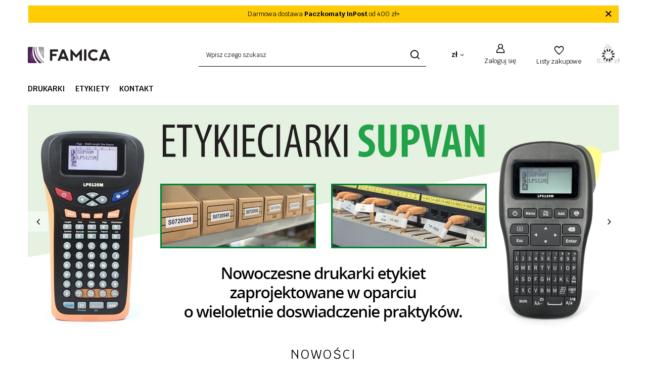

--- FILE ---
content_type: text/html; charset=utf-8
request_url: https://famica.pl/
body_size: 9239
content:
<!DOCTYPE html>
<html lang="pl" class="--vat --gross " ><head><link rel="preload" as="image" fetchpriority="high" media="(max-width: 756.9px)" href="/data/include/img/links/1649065270_rwd_mobile.jpg?t=1692369093"><link rel="preload" as="image" fetchpriority="high" media="(min-width: 757px) and (max-width: 978.9px)" href="/data/include/img/links/1649065270_rwd_tablet.jpg?t=1692369093"><link rel="preload" as="image" fetchpriority="high" media="(min-width: 979px)" href="/data/include/img/links/1649065270_rwd_desktop.jpg?t=1692369093"><meta name="viewport" content="initial-scale = 1.0, maximum-scale = 5.0, width=device-width, viewport-fit=cover"><meta http-equiv="Content-Type" content="text/html; charset=utf-8"><meta http-equiv="X-UA-Compatible" content="IE=edge"><title>Drukarki etykiet Dymo, drukarki jubilerskie, apteczne, etykiety i taśmy Dymo, etykiety termiczne, systemy oznaczeń Dymo - Emma Sp. z o.o.</title><meta name="keywords" content="dymo, Drukarki etykiet Dymo, drukarki jubilerskie,  drukarki apteczne, etykiety i taśmy Dymo, systemy oznaczeń, etykiety termiczne, drukarka dymo, d1 taśma d1, etykieta dymo"><meta name="description" content="Firma Emma Sp. z o.o. oferuje drukarki Dymo do etykiet. W asortymencie posiadamy drukarki jubilerskie, apteczne, drukarki do etykiet Rhino oraz akcesoria i etykiety termiczne, gotowe systemy oznaczeń. Zapraszamy serdecznie!"><link rel="icon" href="/gfx/pol/favicon.ico"><meta name="theme-color" content="#256DE9"><meta name="msapplication-navbutton-color" content="#256DE9"><meta name="apple-mobile-web-app-status-bar-style" content="#256DE9"><link rel="preload stylesheet" as="style" href="/gfx/pol/style.css.gzip?r=1752151032"><script>var app_shop={urls:{prefix:'data="/gfx/'.replace('data="', '')+'pol/',graphql:'/graphql/v1/'},vars:{meta:{viewportContent:'initial-scale = 1.0, maximum-scale = 5.0, width=device-width, viewport-fit=cover'},priceType:'gross',priceTypeVat:true,productDeliveryTimeAndAvailabilityWithBasket:false,geoipCountryCode:'US',fairShopLogo: { enabled: false, image: '/gfx/standards/safe_light.svg'},currency:{id:'PLN',symbol:'zł',country:'pl',format:'###,##0.00',beforeValue:false,space:true,decimalSeparator:',',groupingSeparator:' '},language:{id:'pol',symbol:'pl',name:'Polski'},omnibus:{enabled:true,rebateCodeActivate:false,hidePercentageDiscounts:false,},},txt:{priceTypeText:' brutto',},fn:{},fnrun:{},files:[],graphql:{}};const getCookieByName=(name)=>{const value=`; ${document.cookie}`;const parts = value.split(`; ${name}=`);if(parts.length === 2) return parts.pop().split(';').shift();return false;};if(getCookieByName('freeeshipping_clicked')){document.documentElement.classList.remove('--freeShipping');}if(getCookieByName('rabateCode_clicked')){document.documentElement.classList.remove('--rabateCode');}function hideClosedBars(){const closedBarsArray=JSON.parse(localStorage.getItem('closedBars'))||[];if(closedBarsArray.length){const styleElement=document.createElement('style');styleElement.textContent=`${closedBarsArray.map((el)=>`#${el}`).join(',')}{display:none !important;}`;document.head.appendChild(styleElement);}}hideClosedBars();</script><meta name="robots" content="index,follow"><meta name="rating" content="general"><meta name="Author" content="famica na bazie IdoSell (www.idosell.com/shop).">
<!-- Begin LoginOptions html -->

<style>
#client_new_social .service_item[data-name="service_Apple"]:before, 
#cookie_login_social_more .service_item[data-name="service_Apple"]:before,
.oscop_contact .oscop_login__service[data-service="Apple"]:before {
    display: block;
    height: 2.6rem;
    content: url('/gfx/standards/apple.svg?r=1743165583');
}
.oscop_contact .oscop_login__service[data-service="Apple"]:before {
    height: auto;
    transform: scale(0.8);
}
#client_new_social .service_item[data-name="service_Apple"]:has(img.service_icon):before,
#cookie_login_social_more .service_item[data-name="service_Apple"]:has(img.service_icon):before,
.oscop_contact .oscop_login__service[data-service="Apple"]:has(img.service_icon):before {
    display: none;
}
</style>

<!-- End LoginOptions html -->

<!-- Open Graph -->
<meta property="og:type" content="website"><meta property="og:url" content="https://famica.pl/"><meta property="og:title" content="Drukarki etykiet Dymo, drukarki jubilerskie, apteczne, etykiety i taśmy Dymo, etykiety termiczne, systemy oznaczeń Dymo - Emma Sp. z o.o."><meta property="og:description" content="Firma Emma Sp. z o.o. oferuje drukarki Dymo do etykiet. W asortymencie posiadamy drukarki jubilerskie, apteczne, drukarki do etykiet Rhino oraz akcesoria i etykiety termiczne, gotowe systemy oznaczeń. Zapraszamy serdecznie!"><meta property="og:site_name" content="famica"><meta property="og:locale" content="pl_PL"><meta property="og:image" content="https://famica.pl/data/gfx/mask/pol/logo_5_big.png"><meta property="og:image:width" content="163"><meta property="og:image:height" content="32">
<!-- End Open Graph -->

<link rel="canonical" href="https://famica.pl/" />

</head><body><div id="container" class="main_page container max-width-1200"><header class=" commercial_banner"><script class="ajaxLoad">
                app_shop.vars.vat_registered = "true";
                app_shop.vars.currency_format = "###,##0.00";
                
                    app_shop.vars.currency_before_value = false;
                
                    app_shop.vars.currency_space = true;
                
                app_shop.vars.symbol = "zł";
                app_shop.vars.id= "PLN";
                app_shop.vars.baseurl = "http://famica.pl/";
                app_shop.vars.sslurl= "https://famica.pl/";
                app_shop.vars.curr_url= "%2F";
                

                var currency_decimal_separator = ',';
                var currency_grouping_separator = ' ';

                
                    app_shop.vars.blacklist_extension = ["exe","com","swf","js","php"];
                
                    app_shop.vars.blacklist_mime = ["application/javascript","application/octet-stream","message/http","text/javascript","application/x-deb","application/x-javascript","application/x-shockwave-flash","application/x-msdownload"];
                
                    app_shop.urls.contact = "/contact-pol.html";
                </script><div id="viewType" style="display:none"></div><div class="bars_top bars"><div class="bars__item" id="bar22" data-close="true" data-fixed="true" style="--background-color:#ffcc05;--border-color:#f5f5f5;--font-color:;"><div class="bars__wrapper"><div class="bars__content"> Darmowa dostawa <strong>Paczkomaty InPost</strong> od 400 zł+ </div><a href="#closeBar" class="bars__close"></a></div></div></div><script>document.documentElement.style.setProperty('--bars-height',`${document.querySelector('.bars_top').offsetHeight}px`);</script><div id="logo" class="d-flex align-items-center"><a href="http://famica.iai-shop.com/" target="_self" aria-label="Logo sklepu"><img src="/data/gfx/mask/pol/logo_5_big.png" alt="" width="163" height="32"></a></div><form action="https://famica.pl/search.php" method="get" id="menu_search" class="menu_search"><a href="#showSearchForm" class="menu_search__mobile" aria-label="Szukaj"></a><div class="menu_search__block"><div class="menu_search__item --input"><input class="menu_search__input" type="text" name="text" autocomplete="off" placeholder="Wpisz czego szukasz" aria-label="Wpisz czego szukasz"><button class="menu_search__submit" type="submit" aria-label="Szukaj"></button></div><div class="menu_search__item --results search_result"></div></div></form><div id="menu_settings" class="align-items-center justify-content-center justify-content-lg-end"><div class="open_trigger" tabindex="0" aria-label="Kliknij, aby zmienić walutę, kraj dostawy"><span class="d-none d-md-inline-block flag_txt">zł</span><div class="menu_settings_wrapper d-md-none"><div class="menu_settings_inline"><div class="menu_settings_header">
								Język i waluta:
							</div><div class="menu_settings_content"><span class="menu_settings_flag flag flag_pol"></span><strong class="menu_settings_value"><span class="menu_settings_language">pl</span><span> | </span><span class="menu_settings_currency">zł</span></strong></div></div><div class="menu_settings_inline"><div class="menu_settings_header">
								Dostawa do:
							</div><div class="menu_settings_content"><strong class="menu_settings_value">Polska</strong></div></div></div><i class="icon-angle-down d-none d-md-inline-block"></i></div><form action="https://famica.pl/settings.php" method="post"><ul><li><div class="form-group"><label for="menu_settings_curr">Waluta</label><div class="select-after"><select class="form-control" name="curr" id="menu_settings_curr"><option value="PLN" selected>zł</option><option value="EUR">€ (1 zł = 0.2377€)
															</option></select></div></div><div class="form-group"><label for="menu_settings_country">Dostawa do</label><div class="select-after"><select class="form-control" name="country" id="menu_settings_country"><option value="1143020116">Litwa</option><option selected value="1143020003">Polska</option></select></div></div></li><li class="buttons"><button class="btn --solid --large" type="submit">
								Zastosuj zmiany
							</button></li></ul></form><div id="menu_additional"><a class="account_link" href="https://famica.pl/login.php">Zaloguj się</a><div class="shopping_list_top" data-empty="true"><a href="https://famica.pl/pl/shoppinglist/" class="wishlist_link slt_link --empty" aria-label="Listy zakupowe">
						Listy zakupowe
					</a><div class="slt_lists"><ul class="slt_lists__nav"><li class="slt_lists__nav_item" data-list_skeleton="true" data-list_id="true" data-shared="true"><a class="slt_lists__nav_link" data-list_href="true"><span class="slt_lists__nav_name" data-list_name="true"></span><span class="slt_lists__count" data-list_count="true">0</span></a></li><li class="slt_lists__nav_item --empty"><a class="slt_lists__nav_link --empty" href="https://famica.pl/pl/shoppinglist/"><span class="slt_lists__nav_name" data-list_name="true">Lista zakupowa</span><span class="slt_lists__count" data-list_count="true">0</span></a></li></ul></div></div></div></div><div class="shopping_list_top_mobile" data-empty="true"><a href="https://famica.pl/pl/shoppinglist/" class="sltm_link --empty"></a></div><div id="menu_basket" class="topBasket --skeleton"><a href="/basketedit.php" class="topBasket__sub" aria-label="Wartość koszyka: 0,00 zł"><span class="badge badge-info" aria-hidden="true"></span><strong class="topBasket__price">0,00 zł</strong></a><div class="topBasket__details --products" style="display: none;"><div class="topBasket__block --labels"><label class="topBasket__item --name">Produkt</label><label class="topBasket__item --sum">Ilość</label><label class="topBasket__item --prices">Cena</label></div><div class="topBasket__block --products"></div></div><div class="topBasket__details --shipping" style="display: none;"><span class="topBasket__name">Koszt dostawy od</span><span id="shipppingCost"></span></div><script>
						app_shop.vars.cache_html = true;
					</script></div><nav id="menu_categories" class="wide" aria-label="Kategorie główne"><button type="button" class="navbar-toggler" aria-label="Menu"><i class="icon-reorder"></i></button><div class="navbar-collapse" id="menu_navbar"><ul class="navbar-nav mx-md-n2"><li class="nav-item"><span class="nav-link-wrapper"><a  href="/pol_m_Drukarki-878.html" target="_self" title="Drukarki" class="nav-link --l1" >Drukarki</a><button class="nav-link-expand" type="button" aria-label="Drukarki, Menu"></button></span><ul class="navbar-subnav"><li class="nav-header"><a href="#backLink" class="nav-header__backLink"><i class="icon-angle-left"></i></a><a  href="/pol_m_Drukarki-878.html" target="_self" title="Drukarki" class="nav-link --l1" >Drukarki</a></li><li class="nav-item empty"><a  href="/pol_m_Drukarki_Drukarki-etykiet-1228.html" target="_self" title="Drukarki etykiet" class="nav-link --l2" >Drukarki etykiet</a></li><li class="nav-item empty"><a  href="/pol_m_Drukarki_Drukarki-oznacznikow-879.html" target="_self" title="Drukarki oznaczników" class="nav-link --l2" >Drukarki oznaczników</a></li></ul></li><li class="nav-item"><span class="nav-link-wrapper"><a  href="/pol_m_Etykiety-880.html" target="_self" title="Etykiety" class="nav-link --l1" >Etykiety</a><button class="nav-link-expand" type="button" aria-label="Etykiety, Menu"></button></span><ul class="navbar-subnav"><li class="nav-header"><a href="#backLink" class="nav-header__backLink"><i class="icon-angle-left"></i></a><a  href="/pol_m_Etykiety-880.html" target="_self" title="Etykiety" class="nav-link --l1" >Etykiety</a></li><li class="nav-item"><a  href="/pol_m_Etykiety_Do-Drukarek-Etykiet-1229.html" target="_self" title="Do Drukarek Etykiet" class="nav-link --l2" >Do Drukarek Etykiet</a><ul class="navbar-subsubnav"><li class="nav-header"><a href="#backLink" class="nav-header__backLink"><i class="icon-angle-left"></i></a><a  href="/pol_m_Etykiety_Do-Drukarek-Etykiet-1229.html" target="_self" title="Do Drukarek Etykiet" class="nav-link --l2" >Do Drukarek Etykiet</a></li><li class="nav-item"><a  href="/pol_m_Etykiety_Do-Drukarek-Etykiet_Eksploatacja-do-drukarki-LP5120M-i-LP5125M-1227.html" target="_self" title="Eksploatacja do drukarki LP5120M i LP5125M" class="nav-link --l3" >Eksploatacja do drukarki LP5120M i LP5125M</a></li></ul></li><li class="nav-item"><a  href="/pol_m_Etykiety_Do-Drukarek-Oznacznikow-892.html" target="_self" title="Do Drukarek Oznaczników" class="nav-link --l2" >Do Drukarek Oznaczników</a><ul class="navbar-subsubnav"><li class="nav-header"><a href="#backLink" class="nav-header__backLink"><i class="icon-angle-left"></i></a><a  href="/pol_m_Etykiety_Do-Drukarek-Oznacznikow-892.html" target="_self" title="Do Drukarek Oznaczników" class="nav-link --l2" >Do Drukarek Oznaczników</a></li><li class="nav-item"><a  href="/pol_m_Etykiety_Do-Drukarek-Oznacznikow_Eksploatacja-do-drukarki-S700E-i-K900-893.html" target="_self" title="Eksploatacja do drukarki S700E i K900" class="nav-link --l3" >Eksploatacja do drukarki S700E i K900</a></li><li class="nav-item"><a  href="/pol_m_Etykiety_Do-Drukarek-Oznacznikow_Eksploatacja-do-drukarki-TP76E-i-TP80E-894.html" target="_self" title="Eksploatacja do drukarki TP76E i TP80E" class="nav-link --l3" >Eksploatacja do drukarki TP76E i TP80E</a></li><li class="nav-item"><a  href="/pol_m_Etykiety_Do-Drukarek-Oznacznikow_Eksploatacja-do-drukarek-Canon-898.html" target="_self" title="Eksploatacja do drukarek Canon" class="nav-link --l3" >Eksploatacja do drukarek Canon</a></li><li class="nav-item"><a  href="/pol_m_Etykiety_Do-Drukarek-Oznacznikow_Profile-PCV-897.html" target="_self" title="Profile PCV" class="nav-link --l3" >Profile PCV</a></li><li class="nav-item"><a  href="/pol_m_Etykiety_Do-Drukarek-Oznacznikow_Profile-PCV-o-owalnym-przekroju-899.html" target="_self" title="Profile PCV o owalnym przekroju" class="nav-link --l3" >Profile PCV o owalnym przekroju</a></li><li class="nav-item"><a  href="/pol_m_Etykiety_Do-Drukarek-Oznacznikow_Koszulka-termokurczliwa-896.html" target="_self" title="Koszulka termokurczliwa" class="nav-link --l3" >Koszulka termokurczliwa</a></li><li class="nav-item"><a  href="/pol_m_Etykiety_Do-Drukarek-Oznacznikow_Oznaczniki-kablowe-MOH-895.html" target="_self" title="Oznaczniki kablowe MOH" class="nav-link --l3" >Oznaczniki kablowe MOH</a></li><li class="nav-item"><a  href="/pol_m_Etykiety_Do-Drukarek-Oznacznikow_Oznaczniki-na-przewody-900.html" target="_self" title="Oznaczniki na przewody" class="nav-link --l3" >Oznaczniki na przewody</a></li></ul></li><li class="nav-item"><a  href="/pol_m_Etykiety_Kompatybilne-do-DYMO-901.html" target="_self" title="Kompatybilne do DYMO" class="nav-link --l2" >Kompatybilne do DYMO</a><ul class="navbar-subsubnav"><li class="nav-header"><a href="#backLink" class="nav-header__backLink"><i class="icon-angle-left"></i></a><a  href="/pol_m_Etykiety_Kompatybilne-do-DYMO-901.html" target="_self" title="Kompatybilne do DYMO" class="nav-link --l2" >Kompatybilne do DYMO</a></li><li class="nav-item"><a  href="/pol_m_Etykiety_Kompatybilne-do-DYMO_Seria-450-4XL-Wireless-1271.html" target="_self" title="Seria 450, 4XL, Wireless" class="nav-link --l3" >Seria 450, 4XL, Wireless</a></li><li class="nav-item"><a  href="/pol_m_Etykiety_Kompatybilne-do-DYMO_Seria-550-5XL-1272.html" target="_self" title="Seria 550, 5XL" class="nav-link --l3" >Seria 550, 5XL</a></li></ul></li></ul></li><li class="nav-item"><span class="nav-link-wrapper"><a  href="/contact.php" target="_self" title="Kontakt" class="nav-link --l1" >Kontakt</a></span></li></ul></div></nav></header><div id="layout" class="row clearfix"><aside class="col-3"><section class="shopping_list_menu"><div class="shopping_list_menu__block --lists slm_lists" data-empty="true"><span class="slm_lists__label">Listy zakupowe</span><ul class="slm_lists__nav"><li class="slm_lists__nav_item" data-list_skeleton="true" data-list_id="true" data-shared="true"><a class="slm_lists__nav_link" data-list_href="true"><span class="slm_lists__nav_name" data-list_name="true"></span><span class="slm_lists__count" data-list_count="true">0</span></a></li><li class="slm_lists__nav_header"><span class="slm_lists__label">Listy zakupowe</span></li></ul><a href="#manage" class="slm_lists__manage d-none align-items-center d-md-flex">Zarządzaj listami</a></div><div class="shopping_list_menu__block --bought slm_bought"><a class="slm_bought__link d-flex" href="https://famica.pl/products-bought.php">
						Lista dotychczas zamówionych produktów
					</a></div><div class="shopping_list_menu__block --info slm_info"><strong class="slm_info__label d-block mb-3">Jak działa lista zakupowa?</strong><ul class="slm_info__list"><li class="slm_info__list_item d-flex mb-3">
							Po zalogowaniu możesz umieścić i przechowywać na liście zakupowej dowolną liczbę produktów nieskończenie długo.
						</li><li class="slm_info__list_item d-flex mb-3">
							Dodanie produktu do listy zakupowej nie oznacza automatycznie jego rezerwacji.
						</li><li class="slm_info__list_item d-flex mb-3">
							Dla niezalogowanych klientów lista zakupowa przechowywana jest do momentu wygaśnięcia sesji (około 24h).
						</li></ul></div></section><div id="mobileCategories" class="mobileCategories"><div class="mobileCategories__item --menu"><a class="mobileCategories__link --active" href="#" data-ids="#menu_search,.shopping_list_menu,#menu_search,#menu_navbar,#menu_navbar3, #menu_blog">
                            Menu
                        </a></div><div class="mobileCategories__item --account"><a class="mobileCategories__link" href="#" data-ids="#menu_contact,#login_menu_block">
                            Konto
                        </a></div><div class="mobileCategories__item --settings"><a class="mobileCategories__link" href="#" data-ids="#menu_settings">
                                Ustawienia
                            </a></div></div><div class="setMobileGrid" data-item="#menu_navbar"></div><div class="setMobileGrid" data-item="#menu_navbar3" data-ismenu1="true"></div><div class="setMobileGrid" data-item="#menu_blog"></div><div class="login_menu_block d-lg-none" id="login_menu_block"><a class="sign_in_link" href="/login.php" title=""><i class="icon-user"></i><span>Zaloguj się</span></a><a class="registration_link" href="/client-new.php?register" title=""><i class="icon-lock"></i><span>Zarejestruj się</span></a><a class="order_status_link" href="/order-open.php" title=""><i class="icon-globe"></i><span>Sprawdź status zamówienia</span></a></div><div class="setMobileGrid" data-item="#menu_contact"></div><div class="setMobileGrid" data-item="#menu_settings"></div></aside><div id="content" class="col-12"><div id="main_banner1" class="skeleton mb-4"><div class="main_slider"><div class="main_slider__item" style="--width:560;--height:651;--width-sm:1170;--height-sm:462;--width-md:1170;--height-md:462;"><a target="_self" href="https://famica.pl/pol_m_Drukarki_Drukarki-etykiet-1228.html" title="Supvan"><picture><source width="1170" height="462" media="(min-width:979px)" srcset="/data/include/img/links/1649065270_rwd_desktop.jpg?t=1692369093"></source><source width="1170" height="462" media="(min-width:757px)" srcset="/data/include/img/links/1649065270_rwd_tablet.jpg?t=1692369093"></source><img src="/data/include/img/links/1649065270_rwd_mobile.jpg?t=1692369093" width="560" height="651" alt="Supvan" class="loaded"></picture></a></div><div class="main_slider__item" style="--width:560;--height:651;--width-sm:1170;--height-sm:462;--width-md:1170;--height-md:462;"><a target="_self" href="https://famica.pl/pol_m_Drukarki_Drukarki-oznacznikow-879.html" title=""><picture><source width="1170" height="462" media="(min-width:979px)" data-srcset="/data/include/img/links/1594994136_rwd_desktop.jpg?t=1692369093"></source><source width="1170" height="462" media="(min-width:757px)" data-srcset="/data/include/img/links/1594994136_rwd_tablet.jpg?t=1692369093"></source><img src="/gfx/standards/loader.gif?r=1752151012" width="560" height="651" alt="" class="b-lazy loaded" data-src="/data/include/img/links/1594994136_rwd_mobile.jpg?t=1692369093"></picture></a></div></div></div><section id="main_hotspot_zone3" class="hotspot__wrapper" data-pagetype="main" data-zone="3"><div class="hotspot skeleton"><span class="headline"></span><div class="products__wrapper"><div class="products"><div class="product"><span class="product__icon d-flex justify-content-center align-items-center"></span><span class="product__name"></span><div class="product__prices"></div></div><div class="product"><span class="product__icon d-flex justify-content-center align-items-center"></span><span class="product__name"></span><div class="product__prices"></div></div><div class="product"><span class="product__icon d-flex justify-content-center align-items-center"></span><span class="product__name"></span><div class="product__prices"></div></div><div class="product"><span class="product__icon d-flex justify-content-center align-items-center"></span><span class="product__name"></span><div class="product__prices"></div></div></div></div></div><template class="hotspot_wrapper"><div class="hotspot"><h3 class="hotspot__name headline__wrapper"></h3><div class="products__wrapper swiper"><div class="products hotspot__products swiper-wrapper"></div></div><div class="swiper-button-prev --rounded --edge"><i class="icon-angle-left"></i></div><div class="swiper-button-next --rounded --edge"><i class="icon-angle-right"></i></div><div class="swiper-pagination"></div></div></template><template class="hotspot_headline"><span class="headline"><span class="headline__name"></span></span></template><template class="hotspot_link_headline"><a class="headline" tabindex="0"><span class="headline__name"></span></a><a class="headline__after"><span class="link__text">Zobacz wszystko</span><i class="icon icon-ds-arrow-right pl-1"></i></a></template><template class="hotspot_product"><div class="product hotspot__product swiper-slide d-flex flex-column"><div class="product__yousave --hidden"><span class="product__yousave --label"></span><span class="product__yousave --value"></span></div><a class="product__icon d-flex justify-content-center align-items-center" tabindex="-1"><strong class="label_icons --hidden"></strong></a><div class="product__content_wrapper"><a class="product__name" tabindex="0"></a><div class="product__prices mb-auto"><strong class="price --normal --main"><span class="price__sub --hidden"></span><span class="price__range --min --hidden"></span><span class="price__sep --hidden"></span><span class="price__range --max --hidden"></span><span class="price_sellby"><span class="price_sellby__sep --hidden"></span><span class="price_sellby__sellby --hidden"></span><span class="price_sellby__unit --hidden"></span></span><span class="price --convert --hidden"></span></strong><span class="price --points --hidden"></span><a class="price --phone --hidden" href="/contact.php" tabindex="-1" title="Kliknij, by przejść do formularza kontaktu">
            Cena na telefon
          </a><span class="price --before-rebate --hidden"></span><span class="price --new-price new_price --hidden"></span><span class="price --omnibus omnibus_price --hidden"></span><span class="price --max --hidden"></span></div></div></div></template><template class="hotspot_opinion"><div class="product__opinion"><div class="opinions_element_confirmed --false"><strong class="opinions_element_confirmed_text">Niepotwierdzona zakupem</strong></div><div class="product__opinion_client --hidden"></div><div class="note"><span><i class="icon-star"></i><i class="icon-star"></i><i class="icon-star"></i><i class="icon-star"></i><i class="icon-star"></i></span><small>
					Ocena: <small class="note_value"></small>/5
				</small></div><div class="product__opinion_content"></div></div></template></section><section id="main_hotspot_zone4" class="hotspot__wrapper" data-pagetype="main" data-zone="4"><div class="hotspot skeleton"><span class="headline"></span><div class="products__wrapper"><div class="products"><div class="product"><span class="product__icon d-flex justify-content-center align-items-center"></span><span class="product__name"></span><div class="product__prices"></div></div><div class="product"><span class="product__icon d-flex justify-content-center align-items-center"></span><span class="product__name"></span><div class="product__prices"></div></div><div class="product"><span class="product__icon d-flex justify-content-center align-items-center"></span><span class="product__name"></span><div class="product__prices"></div></div><div class="product"><span class="product__icon d-flex justify-content-center align-items-center"></span><span class="product__name"></span><div class="product__prices"></div></div></div></div></div><template class="hotspot_wrapper"><div class="hotspot"><h3 class="hotspot__name headline__wrapper"></h3><div class="products__wrapper swiper"><div class="products hotspot__products swiper-wrapper"></div></div><div class="swiper-button-prev --rounded --edge"><i class="icon-angle-left"></i></div><div class="swiper-button-next --rounded --edge"><i class="icon-angle-right"></i></div><div class="swiper-pagination"></div></div></template><template class="hotspot_headline"><span class="headline"><span class="headline__name"></span></span></template><template class="hotspot_link_headline"><a class="headline" tabindex="0"><span class="headline__name"></span></a><a class="headline__after"><span class="link__text">Zobacz wszystko</span><i class="icon icon-ds-arrow-right pl-1"></i></a></template><template class="hotspot_product"><div class="product hotspot__product swiper-slide d-flex flex-column"><div class="product__yousave --hidden"><span class="product__yousave --label"></span><span class="product__yousave --value"></span></div><a class="product__icon d-flex justify-content-center align-items-center" tabindex="-1"><strong class="label_icons --hidden"></strong></a><div class="product__content_wrapper"><a class="product__name" tabindex="0"></a><div class="product__prices mb-auto"><strong class="price --normal --main"><span class="price__sub --hidden"></span><span class="price__range --min --hidden"></span><span class="price__sep --hidden"></span><span class="price__range --max --hidden"></span><span class="price_sellby"><span class="price_sellby__sep --hidden"></span><span class="price_sellby__sellby --hidden"></span><span class="price_sellby__unit --hidden"></span></span><span class="price --convert --hidden"></span></strong><span class="price --points --hidden"></span><a class="price --phone --hidden" href="/contact.php" tabindex="-1" title="Kliknij, by przejść do formularza kontaktu">
            Cena na telefon
          </a><span class="price --before-rebate --hidden"></span><span class="price --new-price new_price --hidden"></span><span class="price --omnibus omnibus_price --hidden"></span><span class="price --max --hidden"></span></div></div></div></template><template class="hotspot_opinion"><div class="product__opinion"><div class="opinions_element_confirmed --false"><strong class="opinions_element_confirmed_text">Niepotwierdzona zakupem</strong></div><div class="product__opinion_client --hidden"></div><div class="note"><span><i class="icon-star"></i><i class="icon-star"></i><i class="icon-star"></i><i class="icon-star"></i><i class="icon-star"></i></span><small>
					Ocena: <small class="note_value"></small>/5
				</small></div><div class="product__opinion_content"></div></div></template></section></div></div></div><footer class="max-width-1200"><div id="footer_links" class="row container"><ul id="menu_orders" class="footer_links col-md-4 col-sm-6 col-12 orders_bg"><li><a id="menu_orders_header" class=" footer_links_label" href="https://famica.pl/client-orders.php" title="">
					Zamówienia
				</a><ul class="footer_links_sub"><li id="order_status" class="menu_orders_item"><i class="icon-battery"></i><a href="https://famica.pl/order-open.php">
							Status zamówienia
						</a></li><li id="order_status2" class="menu_orders_item"><i class="icon-truck"></i><a href="https://famica.pl/order-open.php">
							Śledzenie przesyłki
						</a></li><li id="order_rma" class="menu_orders_item"><i class="icon-sad-face"></i><a href="https://famica.pl/rma-open.php">
							Chcę zareklamować produkt
						</a></li><li id="order_returns" class="menu_orders_item"><i class="icon-refresh-dollar"></i><a href="https://famica.pl/returns-open.php">
							Chcę zwrócić produkt
						</a></li><li id="order_exchange" class="menu_orders_item"><i class="icon-return-box"></i><a href="/client-orders.php?display=returns&amp;exchange=true">
							Chcę wymienić produkt
						</a></li><li id="order_contact" class="menu_orders_item"><i class="icon-phone"></i><a href="/contact-pol.html">
								Kontakt
							</a></li></ul></li></ul><ul id="menu_account" class="footer_links col-md-4 col-sm-6 col-12"><li><a id="menu_account_header" class=" footer_links_label" href="https://famica.pl/login.php" title="">
					Konto
				</a><ul class="footer_links_sub"><li id="account_register_retail" class="menu_orders_item"><i class="icon-register-card"></i><a href="https://famica.pl/client-new.php?register">
										Zarejestruj się
									</a></li><li id="account_basket" class="menu_orders_item"><i class="icon-basket"></i><a href="https://famica.pl/basketedit.php">
							Koszyk
						</a></li><li id="account_observed" class="menu_orders_item"><i class="icon-heart-empty"></i><a href="https://famica.pl/pl/shoppinglist/">
							Listy zakupowe
						</a></li><li id="account_boughts" class="menu_orders_item"><i class="icon-menu-lines"></i><a href="https://famica.pl/products-bought.php">
							Lista zakupionych produktów
						</a></li><li id="account_history" class="menu_orders_item"><i class="icon-clock"></i><a href="https://famica.pl/client-orders.php">
							Historia transakcji
						</a></li><li id="account_rebates" class="menu_orders_item"><i class="icon-scissors-cut"></i><a href="https://famica.pl/client-rebate.php">
							Moje rabaty
						</a></li><li id="account_newsletter" class="menu_orders_item"><i class="icon-envelope-empty"></i><a href="https://famica.pl/newsletter.php">
							Newsletter
						</a></li></ul></li></ul><ul id="menu_regulations" class="footer_links col-md-4 col-sm-6 col-12"><li><span class="footer_links_label">Regulaminy</span><ul class="footer_links_sub"><li><a href="/pol-delivery.html">
									Wysyłka
								</a></li><li><a href="/pol-payments.html">
									Sposoby płatności i prowizje
								</a></li><li><a href="/pol-terms.html">
									Regulamin
								</a></li><li><a href="/pol-privacy-and-cookie-notice.html">
									Polityka prywatności
								</a></li><li><a href="/pol-returns-and_replacements.html">
									Odstąpienie od umowy
								</a></li></ul></li></ul></div><div class="footer_settings container d-md-flex justify-content-md-between align-items-md-center mb-md-4"><div id="price_info" class="footer_settings__price_info price_info mb-4 d-md-flex align-items-md-center mb-md-0"><div class="price_info__wrapper"><span class="price_info__text --type">
										W sklepie prezentujemy ceny brutto (z VAT).
									</span><span class="price_info__text --region">Stawki VAT dla konsumentów z kraju: <span class="price_info__region">Polska</span>. </span></div></div><div class="footer_settings__idosell idosell mb-4 d-md-flex align-items-md-center mb-md-0 " id="idosell_logo"><a class="idosell__logo --link" target="_blank" href="https://www.idosell.com/pl/?utm_source=clientShopSite&amp;utm_medium=Label&amp;utm_campaign=PoweredByBadgeLink" title="Sklepy internetowe IdoSell"><img class="idosell__img mx-auto d-block b-lazy" src="/gfx/standards/loader.gif?r=1752151012" data-src="/ajax/poweredby_IdoSell_Shop_black.svg?v=1" alt="Sklepy internetowe IdoSell"></a></div></div><div id="menu_contact" class="container d-md-flex align-items-md-center justify-content-md-center"><ul><li class="contact_type_header"><a href="https://famica.pl/contact-pol.html" title="">
					Kontakt
				</a></li><li class="contact_type_phone"><a href="tel:508820338">508 820 338</a></li><li class="contact_type_text"><span>pon-pt: 8.00-16.00</span></li><li class="contact_type_mail"><a href="mailto:info@famica.pl">info@famica.pl</a></li><li class="contact_type_adress"><span class="shopshortname">famica<span>, </span></span><span class="adress_street">Gen. Władysława Sikorskiego 3<span>, </span></span><span class="adress_zipcode">83-000<span class="n55931_city"> Pruszcz Gdański</span></span></li></ul></div><script>
		const instalmentData = {
			
			currency: 'zł',
			
			
					basketCost: 0,
				
					basketCostNet: 0,
				
			
			basketCount: parseInt(0, 10),
			
			
					price: 0,
					priceNet: 0,
				
		}
	</script><script type="application/ld+json">
		{
		"@context": "http://schema.org",
		"@type": "Organization",
		"url": "https://famica.pl/",
		"logo": "https://famica.pl/data/gfx/mask/pol/logo_5_big.png"
		}
		</script><script type="application/ld+json">
		{
		"@context": "http://schema.org",
		"@type": "WebSite",
		
		"url": "https://famica.pl/",
		"potentialAction": {
		"@type": "SearchAction",
		"target": "https://famica.pl/search.php?text={search_term_string}",
		"query-input": "required name=search_term_string"
		}
		}
	</script><script>
                app_shop.vars.request_uri = "%2F"
                app_shop.vars.additional_ajax = '/index.php'
            </script></footer><script src="/gfx/pol/shop.js.gzip?r=1752151032"></script><script src="/gfx/pol/envelope.js.gzip?r=1752151032"></script><script src="/gfx/pol/menu_suggested_shop_for_language.js.gzip?r=1752151032"></script><script src="/gfx/pol/menu_settings.js.gzip?r=1752151032"></script><script src="/gfx/pol/hotspots_javascript.js.gzip?r=1752151032"></script><script src="/gfx/pol/hotspots_slider.js.gzip?r=1752151032"></script><script src="/gfx/pol/hotspots_add_to_basket.js.gzip?r=1752151032"></script><script src="/gfx/pol/main_banner1.js.gzip?r=1752151032"></script><script>
            window.Core = {};
            window.Core.basketChanged = function(newContent) {};</script><script>var inpostPayProperties={"isBinded":null}</script>
<!-- Begin additional html or js -->


<!--SYSTEM - COOKIES CONSENT|5|-->
<script src="/ajax/getCookieConsent.php" id="cookies_script_handler"></script><script> function prepareCookiesConfiguration() {
  const execCookie = () => {
    if (typeof newIaiCookie !== "undefined") {
      newIaiCookie?.init?.(true);
    }
  };

  if (document.querySelector("#cookies_script_handler")) {
    execCookie();
    return;
  }
  
  const scriptURL = "/ajax/getCookieConsent.php";
  if (!scriptURL) return;
  
  const scriptElement = document.createElement("script");
  scriptElement.setAttribute("id", "cookies_script_handler");
  scriptElement.onload = () => {
    execCookie();
  };
  scriptElement.src = scriptURL;
  
  document.head.appendChild(scriptElement);
}
 </script>

<!-- End additional html or js -->
<script id="iaiscript_1" data-requirements="eyJhbmFseXRpY3MiOlsiZ29vZ2xlYW5hbHl0aWNzIl19">
window.iaiscript_1 = ``;
</script><style>.grecaptcha-badge{position:static!important;transform:translateX(186px);transition:transform 0.3s!important;}.grecaptcha-badge:hover{transform:translateX(0);}</style><script>async function prepareRecaptcha(){var captchableElems=[];captchableElems.push(...document.getElementsByName("mailing_email"));captchableElems.push(...document.getElementsByName("client_login"));captchableElems.push(...document.getElementsByName("from"));if(!captchableElems.length)return;window.iaiRecaptchaToken=window.iaiRecaptchaToken||await getRecaptchaToken("contact");captchableElems.forEach((el)=>{if(el.dataset.recaptchaApplied)return;el.dataset.recaptchaApplied=true;const recaptchaTokenElement=document.createElement("input");recaptchaTokenElement.name="iai-recaptcha-token";recaptchaTokenElement.value=window.iaiRecaptchaToken;recaptchaTokenElement.type="hidden";if(el.name==="opinionId"){el.after(recaptchaTokenElement);return;}
el.closest("form")?.append(recaptchaTokenElement);});}
document.addEventListener("focus",(e)=>{const{target}=e;if(!target.closest)return;if(!target.closest("input[name=mailing_email],input[name=client_login], input[name=client_password], input[name=client_firstname], input[name=client_lastname], input[name=client_email], input[name=terms_agree],input[name=from]"))return;prepareRecaptcha();},true);let recaptchaApplied=false;document.querySelectorAll(".rate_opinion").forEach((el)=>{el.addEventListener("mouseover",()=>{if(!recaptchaApplied){prepareRecaptcha();recaptchaApplied=true;}});});function getRecaptchaToken(event){if(window.iaiRecaptchaToken)return window.iaiRecaptchaToken;if(window.iaiRecaptchaTokenPromise)return window.iaiRecaptchaTokenPromise;const captchaScript=document.createElement('script');captchaScript.src="https://www.google.com/recaptcha/api.js?render=explicit";document.head.appendChild(captchaScript);window.iaiRecaptchaTokenPromise=new Promise((resolve,reject)=>{captchaScript.onload=function(){grecaptcha.ready(async()=>{if(!document.getElementById("googleRecaptchaBadge")){const googleRecaptchaBadge=document.createElement("div");googleRecaptchaBadge.id="googleRecaptchaBadge";googleRecaptchaBadge.setAttribute("style","position: relative; overflow: hidden; float: right; padding: 5px 0px 5px 5px; z-index: 2; margin-top: -75px; clear: both;");document.body.appendChild(googleRecaptchaBadge);}
let clientId=grecaptcha.render('googleRecaptchaBadge',{'sitekey':'6LfY2KIUAAAAAHkCraLngqQvNxpJ31dsVuFsapft','badge':'bottomright','size':'invisible'});const response=await grecaptcha.execute(clientId,{action:event});window.iaiRecaptchaToken=response;setInterval(function(){resetCaptcha(clientId,event)},2*61*1000);resolve(response);})}});return window.iaiRecaptchaTokenPromise;}
function resetCaptcha(clientId,event){grecaptcha.ready(function(){grecaptcha.execute(clientId,{action:event}).then(function(token){window.iaiRecaptchaToken=token;let tokenDivs=document.getElementsByName("iai-recaptcha-token");tokenDivs.forEach((el)=>{el.value=token;});});});}</script><script>app_shop.runApp();</script><img src="https://client7340.idosell.com/checkup.php?c=ca277ff1a41018e4ed6c27f343faf6b3" style="display:none" alt="pixel"></body></html>
